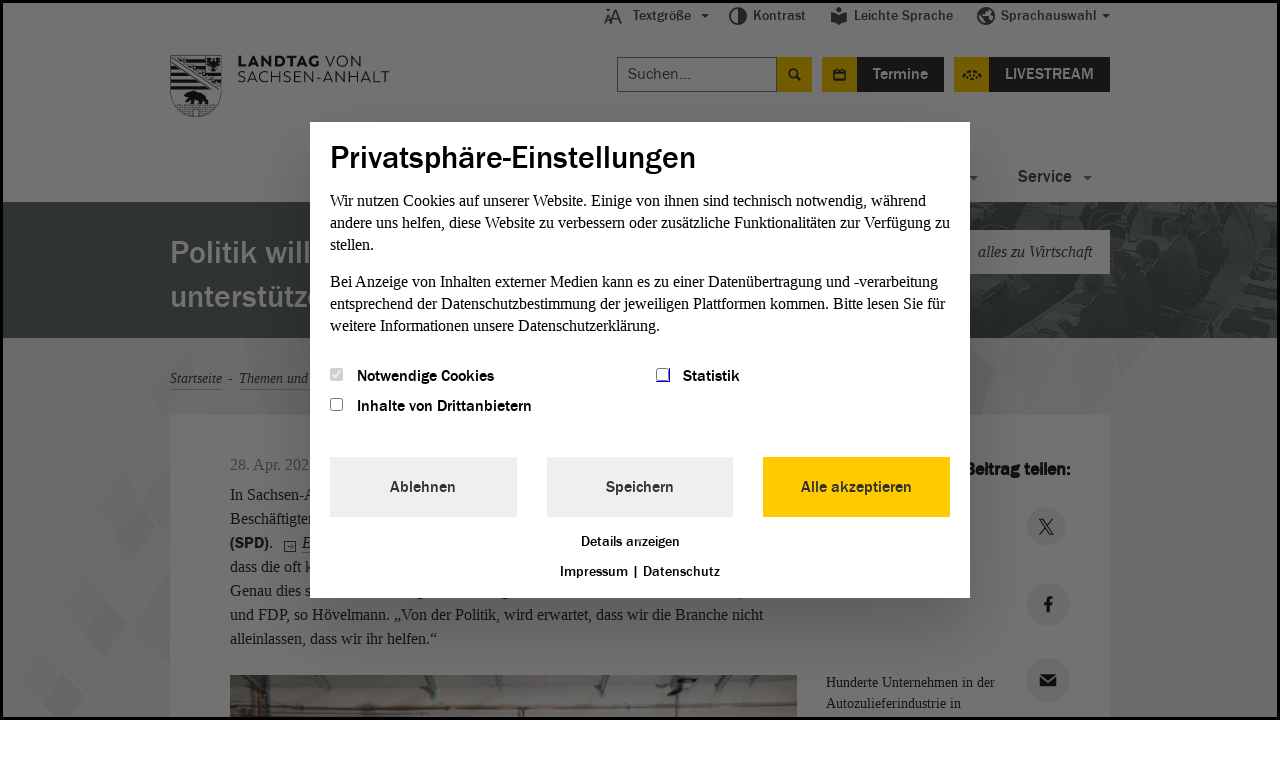

--- FILE ---
content_type: text/html; charset=utf-8
request_url: https://www.landtag.sachsen-anhalt.de/autobranche
body_size: 12998
content:
<!DOCTYPE html>
<html lang="de">
<head>
    <meta charset="utf-8">

<!-- 
	This website is powered by TYPO3 - inspiring people to share!
	TYPO3 is a free open source Content Management Framework initially created by Kasper Skaarhoj and licensed under GNU/GPL.
	TYPO3 is copyright 1998-2026 of Kasper Skaarhoj. Extensions are copyright of their respective owners.
	Information and contribution at https://typo3.org/
-->



<meta http-equiv="x-ua-compatible" content="IE=Edge">
<meta name="generator" content="TYPO3 CMS">
<meta name="viewport" content="width=device-width, initial-scale=1">
<meta name="description" content="Der Landtag hat beschlossen: Die Landesregierung soll die Automobil-Branche durch eine landeseigene Förderung beim Strukturwandel unterstützen. Zudem sollen Qualifizierungs- und Weiterbildungsangebote für Beschäftigte gefördert werden.">
<meta name="x-release" content="3.5.3-92-c0fab31">
<meta name="format-detection" content="telephone=no">
<meta name="google-site-verification" content="u4pkfmpin6sfxuAbpmYzq34nLIjRTuO4dFe08Mo2Ov0">


<link rel="stylesheet" href="/typo3temp/assets/css/99337589528f0c397fa2c51076448026.css?1763990392" media="all">
<link rel="stylesheet" href="/_assets/6a4cfbae7ec072c8b2e9857c526a4c92/Js/Slick/slick.css?1763980098" media="all">
<link rel="stylesheet" href="/_assets/6a4cfbae7ec072c8b2e9857c526a4c92/Js/Slick/slick-theme.css?1763980098" media="all">
<link rel="stylesheet" href="/_assets/ebada4b407d4601ec74136d96095892c/css/app.css?1584536483" media="only screen">
<link rel="stylesheet" href="/_assets/ebada4b407d4601ec74136d96095892c/css/print.min.css?1584536483" media="print">
<!--[if (lt IE 9) & (!IEMobile)]><link rel="stylesheet" href="/_assets/ebada4b407d4601ec74136d96095892c/css/old-ie.css?1584536483" media="all"><![endif]-->
<link rel="stylesheet" href="/_assets/6a4cfbae7ec072c8b2e9857c526a4c92/Styles/relaunch-app.min.css?1768230826" media="all">
<!--[if IE ]><link rel="stylesheet" href="/_assets/6a4cfbae7ec072c8b2e9857c526a4c92/Styles/relaunch-ie.css?1763980098" media="only screen"><![endif]-->
<link rel="stylesheet" href="/_assets/6a4cfbae7ec072c8b2e9857c526a4c92/Fonts/icomoon/style.css?1763980098" media="all">
<link rel="stylesheet" href="/_assets/1f333f9f363fd6b3f011af70fe2e095e/css/player.css?1631262345" media="all">





<script data-ignore="1">const cookieConsentConfiguration = JSON.parse('{"cookieName":"cookie_consent","expiryDays":365,"hideOnInit":false,"reloadOnReeditDeny":false,"pushConsentToTagManager":false,"lazyloading":false,"lazyloadingTimeout":120,"consentMode":[],"containerId":"cookie-consent"}');</script>

<meta property="og:image:width" content=""><meta property="og:image:height" content=""><title> Landtag Sachsen-Anhalt: Politik will Autobranche unterstützen</title><meta property="og:title" content=" - Politik will Autobranche unterstützen"><meta property="og:site_name" content=""><meta property="og:type" content="website"><meta property="og:url" content="https://www.landtag.sachsen-anhalt.de/autobranche" /><meta property="og:description" content="Der Landtag hat beschlossen: Die Landesregierung soll die Automobil-Branche durch eine landeseigene Förderung beim Strukturwandel unterstützen. Zudem sollen Qualifizierungs- und Weiterbildungsangebote für Beschäftigte gefördert werden."><meta property="og:locale" content="de_DE"><meta name="twitter:card" content="summary_large_image"><meta name="twitter:site" content="@Landtag_LSA"><meta name="twitter:creator" content="@Landtag_LSA"><meta name="twitter:title" content=" - Politik will Autobranche unterstützen"><meta name="twitter:description" content="Der Landtag hat beschlossen: Die Landesregierung soll die Automobil-Branche durch eine landeseigene Förderung beim Strukturwandel unterstützen. Zudem sollen Qualifizierungs- und..."><meta name="twitter:image" content=""><script>var tabTranslation = 'Zu den Hauptinhalten springen';</script>
			<!-- Matomo -->
			<script type="text/javascript">
            let _paq = window._paq || [];
            (function () {
                const OPTION = 'matomo';
                const INTERVAL_MS = 50;
                const TIMEOUT_MS  = 5000;

                const start = Date.now();
                function whenConsentReady() {
                    if (typeof window._getConsent === 'function') {
                        if (window._getConsent(OPTION)) {_paq.push(['setDocumentTitle',  'Artikelseite/Politik will Autobranche unterstützen(3612)']);
				_paq.push(['trackPageView']);
				_paq.push(['trackVisibleContentImpressions']);
				_paq.push(['enableLinkTracking']);const u = "https://www.landtag.sachsen-anhalt.de/stats/";
                    _paq.push(['setTrackerUrl', u+'matomo.php']);
                    _paq.push(['setSiteId', '']);
                    let d=document, g=d.createElement('script'), s=d.getElementsByTagName('script')[0];
                    g.async=true; g.src=u+'matomo.js'; s.parentNode.insertBefore(g,s);
                }
                return;
            }                    if (Date.now() - start > TIMEOUT_MS) {
                        return false;
                    }

                    setTimeout(whenConsentReady, INTERVAL_MS);
                }

                whenConsentReady();
			})();
			</script><noscript><p><img src="https://www.landtag.sachsen-anhalt.de/matomo.php?idsite=3612" style="border:0;" alt="" /></p></noscript>
			<!-- End Matomo Code -->
<link rel="canonical" href="https://www.landtag.sachsen-anhalt.de/autobranche">

</head>
<body class="no-js "><script>document.body.className = document.body.className.replace("no-js","");</script>


    <div class="lsa-privacy-alert"><div class="lsa-privacy-wrapper"><!-- TYPO3SEARCH_begin --><div id="c84" class="html frame frame-default frame-type-html frame-layout-0">
                    

        
                Положение о конфиденциальности
            

    
            </div><!-- TYPO3SEARCH_end --><div class="lsa-privacy-link-wrapper"><a href="datenschutz/" class="lsa-privacy-policy-link lsa-privacy-alert-link"><div id="c86"><p>Pliki cookies pomagają nam w rozwijaniu i udostępnianiu strony. Potwierdzając oświadczasz, że zgadzasz się na używanie plików cookies.</p></div></a><a href="#void" class="lsa-privacy-alert-confirm"><!-- TYPO3SEARCH_begin --><div id="c85" class="html frame frame-default frame-type-html frame-layout-0">
                    

        
                OK
            

    
            </div><!-- TYPO3SEARCH_end --></a></div></div></div><header class="type-1" id="main-head-area"><div id="meta-menu"><ul class="level-one main-menu"><li class="dropdown has-menu" data-js-module="fontscale"><button aria-expanded="false" aria-haspopup="true" class="js-a11y-submenu" id="menu-fontscale"><i class="icon-font-size"></i>Textgröße</button><ul aria-labelledby="menu-fontscale" class="level-two" role="menu"><li><button class="icon" data-action="up" onclick="_paq.push(['trackEvent', 'Metanavigation', 'Textgröße', 'Text größer']);" role="menuitem" tabindex="-1" title="">Text größer<i class="icon-font-size-large"></i></button></li><li><button class="icon" data-action="down" onclick="_paq.push(['trackEvent', 'Metanavigation', 'Textgröße', 'Text kleiner']);" role="menuitem" tabindex="-1" title="">Text kleiner<i class="icon-font-size-small"></i></button></li><li><button class="icon" data-action="reset" onclick="_paq.push(['trackEvent', 'Metanavigation', 'Textgröße', 'Text normal']);" role="menuitem" tabindex="-1" title="">Text normal<i class="icon-reset"></i></button></li></ul></li><li class="just-link" data-js-module="darkmode"><a href="" onclick="_paq.push(['trackEvent', 'Metanavigation', 'Kontrast']);"><i class="icon-contrast"></i>Kontrast</a></li><li class="just-link"><a href="/leichte-sprache"><i class="icon-easy-lang"></i>Leichte Sprache
                        </a></li><li class="dropdown has-menu"><button aria-expanded="false" aria-haspopup="true" class="js-a11y-submenu" id="menu-language"><i class="icon-lang"></i>Sprachauswahl</button><ul aria-labelledby="menu-language" class="level-two" role="menu"><li><a href="/" onclick="_paq.push(['trackEvent', 'Metanavigation', 'Sprache-DE']);" role="menuitem" tabindex="-1">Deutsch</a></li><li><a href="/en" onclick="_paq.push(['trackEvent', 'Metanavigation', 'Sprache-English']);" role="menuitem" tabindex="-1">English</a></li><li><a href="/pl" onclick="_paq.push(['trackEvent', 'Metanavigation', 'Sprache-Polski']);" role="menuitem" tabindex="-1">Polski</a></li><li><a href="/fr" onclick="_paq.push(['trackEvent', 'Metanavigation', 'Sprache-Français']);" role="menuitem" tabindex="-1">Français</a></li><li><a href="/ru" onclick="_paq.push(['trackEvent', 'Metanavigation', 'Sprache-Русский']);" role="menuitem" tabindex="-1">Русский</a></li></ul></li></ul></div><div id="logo"><div class="logo"><a title="Zur Startseite Landtag von Sachsen-Anhalt" onclick="_paq.push(['trackEvent', 'Logo', 'Klick']);" target="_self" href="/"><img alt="Logo: Landtag von Sachsen-Anhalt" src="/_assets/ebada4b407d4601ec74136d96095892c/Images/logo-landtag-sachsen-anhalt-2021.png?1614685837" title="Logo Landtag von Sachsen-Anhalt"></a></div></div><div id="special-menu"><ul id="search-event-bar"><li><form action="/suchergebnis/" id="head-search" method="get" role="search"><label>Suche nach:</label><input aria-label="Suchen" class="search" name="q" placeholder="Suchen..." type="search"></input><input type="submit" value="Suche starten"></input></form><div class="expandable" id="search-button" role="search"><a href="#mobile-search" aria-expanded="false">Suche</a></div></li><li><div class="expandable event-block" id="events-button"><a id="eventCalender" href="#events-listing" aria-expanded="false">Termine</a></div></li><li>

	<a id="event" title="Plenarsitzung: LIVESTREAM" target="_self" href="/47-sitzungsperiode">LIVESTREAM
	</a>

	




	
	</li></ul></div></header><div id="main-navigation"><div id="navigation-wrapper"><nav aria-label="Hauptnavigation"><div class="expandable" id="navigation-button"><a href="#menu-container">Navigation</a></div><div id="menu-container"><ul class="main-menu"><li class="has-menu no-link"><a href="#void" id="main-menu-latest" class="js-a11y-submenu" aria-expanded="false" aria-haspopup="true">
                                Aktuelles
                            </a><ul aria-labelledby="main-menu-latest"><li><a title="Pressemitteilungen" class="navigation-page" href="/service/pressemitteilungen">
                                                    Pressemitteilungen
                                                </a></li><li><a title="21. PUA (Magdeburg)" href="/landtag/ausschuesse-gremien/ausschuesse-detailseite/ausschuss/21-parlamentarischer-untersuchungsausschuss">
                                                    21. PUA (Magdeburg)
                                                </a></li><li><a title="Ukraine-Geflüchtete" class="navigation-page" href="https://integrationsportal.sachsen-anhalt.de/ukraine-ukrajina-ukraina">
                                                    Ukraine-Geflüchtete
                                                </a></li><li>
                                        
                                                
                                                    Ukraine-Geflüchtete
                                                
                                            

                                    </li><li><a title="Karriere" class="navigation-page" href="/service/karriere">
                                                    Karriere
                                                </a></li><li><a title="Virtueller Rundgang" class="navigation-page" href="/landtag/gebaeude-verwaltung/virtueller-rundgang">
                                                    Virtueller Rundgang
                                                </a></li></ul></li><li id="themes-menu" class="has-menu  "><a aria-expanded="false" aria-haspopup="true" id="main-menu-theme" class="js-a11y-submenu" href="/themen-und-dossiers">
                                            
    Themen

                                        </a><ul aria-labelledby="main-menu-theme"><li><a title="Landtagswahl 2021" class="navigation-category" href="/themen-und-dossiers/thema/landtagswahl-2021">
                                                Landtagswahl 2021
                                            </a></li><li><a title="Umwelt" class="navigation-category" href="/themen-und-dossiers/thema/umwelt">
                                                Umwelt
                                            </a></li><li><a title="Inneres" class="navigation-category" href="/themen-und-dossiers/thema/inneres">
                                                Inneres
                                            </a></li><li><a title="Soziales" class="navigation-category" href="/themen-und-dossiers/thema/soziales">
                                                Soziales
                                            </a></li><li><a title="Landtag im Dialog" class="navigation-category" href="/themen-und-dossiers/thema/landtag-im-dialog">
                                                Landtag im Dialog
                                            </a></li><li><a title="Europa" class="navigation-category" href="/themen-und-dossiers/thema/europa">
                                                Europa
                                            </a></li><li><a class="navigation-category is-gray" title="Alle Themen" href="/themen-und-dossiers">
                                            Alle Themen
                                        </a></li><li><a class="navigation-category is-gray is-gray-important" title="Alle Dossiers" href="/alle-dossiers">
                                            Alle Dossiers
                                        </a></li></ul></li><li class="has-menu "><a href="/mitgestalten" id="main-menu-1" aria-expanded="false" aria-haspopup="true" title="Mitgestalten" class="js-a11y-submenu">
        Mitgestalten
    </a><ul aria-labelledby="main-menu-1"><li><a href="/mitgestalten" title="Mitgestalten">
        Mitgestalten
    </a></li><li class=""><a href="/mitgestalten/kreativwettbewerb-zu-75-jahre-grundgesetz" title="Kreativwettbewerb zu 75 Jahre Grundgesetz">
        Kreativwettbewerb zu 75 Jahre Grundgesetz
    </a></li><li class=""><a href="/mitgestalten/jugend-im-parlament" title="Jugend im Parlament">
        Jugend im Parlament
    </a></li><li class=""><a href="/mitgestalten/unsere-angebote-fuer-kinder" title="Unsere Angebote für Grundschulen">
        Unsere Angebote für Grundschulen
    </a></li><li class=""><a href="/mitgestalten/direkte-demokratie" title="Direkte Demokratie">
        Direkte Demokratie
    </a></li><li class=""><a href="/mitgestalten/petition" title="Petition">
        Petition
    </a></li><li class=""><a href="/mitgestalten/wahlen" title="Wahlen">
        Wahlen
    </a></li><li class=""><a href="/mitgestalten/der-weg-zum-mandat" title="Der Weg zum Mandat">
        Der Weg zum Mandat
    </a></li></ul></li><li class="has-menu "><a href="/landtag" id="main-menu-2" aria-expanded="false" aria-haspopup="true" title="Landtag" class="js-a11y-submenu">
        Landtag
    </a><ul aria-labelledby="main-menu-2"><li><a href="/landtag" title="Landtag">
        Landtag
    </a></li><li class=""><a href="/landtag/abgeordnete" title="Abgeordnete">
        Abgeordnete
    </a></li><li class=""><a href="/landtag/ausschuesse-gremien" title="Ausschüsse &amp; Gremien">
        Ausschüsse &amp; Gremien
    </a></li><li class=""><a href="/landtag/plenum" title="Plenum">
        Plenum
    </a></li><li class=""><a href="/landtag/praesidentin-vizepraesidenten" title="Präsident &amp; Vizepräsidenten">
        Präsident &amp; Vizepräsidenten
    </a></li><li class=""><a href="/landtag/aeltestenrat" title="Ältestenrat">
        Ältestenrat
    </a></li><li class=""><a href="/landtag/fraktionen" title="Fraktionen">
        Fraktionen
    </a></li><li class=""><a href="/landtag/lobbyregister" title="Lobbyregister">
        Lobbyregister
    </a></li><li class=""><a href="/landtag/gebaeude-verwaltung" title="Gebäude &amp; Verwaltung">
        Gebäude &amp; Verwaltung
    </a></li><li class=""><a href="/gesetzgebungs-und-beratungsdienst" title="Gesetzgebungs- und Beratungsdienst">
        Gesetzgebungs- und Beratungsdienst
    </a></li><li class=""><a href="/landtag/der-landtag-in-europa" title="Der Landtag in Europa">
        Der Landtag in Europa
    </a></li></ul></li><li class="has-menu "><a href="/dokumente" id="main-menu-3" aria-expanded="false" aria-haspopup="true" title="Dokumente" class="js-a11y-submenu">
        Dokumente
    </a><ul aria-labelledby="main-menu-3"><li><a href="/dokumente" title="Dokumente">
        Dokumente
    </a></li><li class=""><a href="/dokumente/aktuelle-dokumente" title="Aktuelle Dokumente">
        Aktuelle Dokumente
    </a></li><li class=""><a href="/dokumente/neue-doku" title="Dokumentation | PADOKA">
        Dokumentation | PADOKA
    </a></li><li class=""><a href="/dokumente/bibliothek" title="Bibliothek">
        Bibliothek
    </a></li><li class=""><a href="/dokumente/landtagsarchiv" title="Landtagsarchiv">
        Landtagsarchiv
    </a></li><li class=""><a href="/dokumente/gutachten" title="Gutachten">
        Gutachten
    </a></li></ul></li><li class="has-menu "><a href="/service" id="main-menu-4" aria-expanded="false" aria-haspopup="true" title="Service" class="js-a11y-submenu">
        Service
    </a><ul aria-labelledby="main-menu-4"><li><a href="/service" title="Service">
        Service
    </a></li><li class=""><a href="/service/karriere" title="Karriere">
        Karriere
    </a></li><li class=""><a href="/service/besuch-im-landtag" title="Besuch im Landtag">
        Besuch im Landtag
    </a></li><li class=""><a href="/service/pressemitteilungen" title="Pressemitteilungen">
        Pressemitteilungen
    </a></li><li class=""><a href="/service/ausstellungen" title="Ausstellungen">
        Ausstellungen
    </a></li><li class=""><a href="/service/publikationen" title="Publikationen">
        Publikationen
    </a></li><li class=""><a href="/service/terminuebersichten" title="Terminübersichten">
        Terminübersichten
    </a></li><li class=""><a href="/service/rechtsgrundlagen" title="Rechtsgrundlagen">
        Rechtsgrundlagen
    </a></li><li class=""><a href="/service/lexikon" title="Lexikon">
        Lexikon
    </a></li><li class=""><a href="/service/links-downloads" title="Links &amp; Downloads">
        Links &amp; Downloads
    </a></li></ul></li></ul></div></nav></div></div><section class="module expandable-content" id="mobile-search"><form action="/suchergebnis/" method="get" role="search"><label>Suche nach:</label><input class="search" name="q" aria-label="Suchen" placeholder="Suchen..." type="search"></input><input type="submit" value="Suche starten"></input></form></section>
	
		

			<section class="module expandable-content" id="events-listing">

			<header>
				<nav>
					<ul id="view-list" class="tabtree" role="tablist" aria-label="Terminübersicht">
						<li role="tab">
							<a id="select-day" class="day js-selected" title="Tagesansicht" href="/autobranche?tx_lsaevents_list%5Baction%5D=list&amp;tx_lsaevents_list%5Bcontroller%5D=Event&amp;tx_lsaevents_list%5BlistType%5D=day&amp;cHash=a99f417d815149afd89daeeda24e1b1f">
								Tagesansicht</a>
						</li>

						<li role="tab">
							<a id="select-week" class="week " title="Wochenansicht" href="/autobranche?tx_lsaevents_list%5Baction%5D=list&amp;tx_lsaevents_list%5Bcontroller%5D=Event&amp;tx_lsaevents_list%5BlistType%5D=week&amp;cHash=1678c996ccff760f5ddc7920032ba3af">
								Wochenansicht</a>
						</li>

						<li role="tab">
							<a id="select-landtag" class="landtag  " title="Landtagssitzungen" href="/autobranche?tx_lsaevents_list%5Baction%5D=list&amp;tx_lsaevents_list%5Bcontroller%5D=Event&amp;tx_lsaevents_list%5BlistType%5D=landtag&amp;cHash=fcd6695709f7e0578955c0f51a63bfd3">
								Landtagssitzungen</a>
						</li>

						<li role="tab">
							<a id="select-ausschuss" class="ausschuss  " title="Ausschusssitzungen" href="/autobranche?tx_lsaevents_list%5Baction%5D=list&amp;tx_lsaevents_list%5Bcontroller%5D=Event&amp;tx_lsaevents_list%5BlistType%5D=ausschuss&amp;cHash=7109f6e24c4604df3b90ae3a2bfc53ff">
								Ausschusssitzungen</a>
						</li>

					</ul>
				</nav>

				<select id="view-select">
					<option class="day" value="Tagesansicht">Tagesansicht</option>
					<option class="week" value="Wochenansicht">Wochenansicht</option>
					<option class="landtag" value="Landtagssitzungen">Landtagssitzungen</option>
					<option class="ausschuss" value="Ausschusssitzungen">Ausschusssitzungen</option>
				</select>

			</header>
		


		<div class="content">

			
		</div>


		
		<footer>
			<!-- PAGINATION -->
			<div class="pagination content" aria-label="Pagination Termine">
				
			</div>
			<!-- PAGINATION END -->
		</footer>

	
	</section>
	

<div class="module type-3 banderole"><img alt="Plenarsitzung" height="468" src="/_assets/ebada4b407d4601ec74136d96095892c/img/banderole/banderole-image.jpg?1584536484" width="944"><div class="wrapper"><div><h1>Politik will Autobranche unterstützen</h1><ul><li><a class="next" onclick="_paq.push(['trackEvent', 'Standardteaser Text', 'Themen-Link', '']);" href="/themen-und-dossiers/thema/wirtschaft">
                                    alles zu Wirtschaft
                                </a></li></ul></div></div></div>


    <main class="module type-2 content"><div class="main-wrapper breadcrumb"><div id="navBreadcrumb"><p class="aural">Sie sind hier:</p><nav aria-label="Sie sind hier"><ol><li><a href="/" onclick="_paq.push(['trackEvent', 'Breadcrumb', 'Startseite']);" title="Startseite">Startseite</a></li><li><a href="/themen-und-dossiers" onclick="_paq.push(['trackEvent', 'Breadcrumb', 'Themen und Dossiers']);" title="Themen und Dossiers">Themen und Dossiers</a></li><li><a href="/themen-und-dossiers/thema/wirtschaft" onclick="_paq.push(['trackEvent', 'Breadcrumb', 'Wirtschaft']);" title="Wirtschaft">Wirtschaft</a></li><li><strong>Politik will Autobranche unterstützen</strong></li></ol></nav></div></div><div class="main-wrapper "><article role="article" class="full-article"><section class="article-section"><span class="date article-date">28. Apr. 2022</span><div class="article-wrapper"><div id="c14973"><p>In Sachsen-Anhalt gebe es rund 700 Unternehmen in der Autobranche mit etwa 25 000 Beschäftigten, die vom Strukturwandel betroffen seien, erklärte <strong>Holger Hövelmann (SPD)</strong>. <a href="/fachgespraech-autoindustrie" class="intern">Ein Fachgespräch im Landtag (im Februar 2022) </a>habe deutlich gemacht, dass die oft kleinen und mittleren Unternehmen dringend Unterstützung benötigten. Genau dies sei Ziel des vorliegenden Antrags der Koalitionsfraktionen von CDU, SPD und FDP, so Hövelmann. „Von der Politik, wird erwartet, dass wir die Branche nicht alleinlassen, dass wir ihr helfen.“</p></div><div id="c14960" class="lsa-image-module"><figure class="csc-textpic-image csc-textpic-last"><div class="image-wrap"><picture class="c-picture--default" data-css="c-picture"><source srcset="/fileadmin/_processed_/8/d/csm_Autoindustrie_IKAM_DirkMahler_IMG_quadrat_0bf9aefb2a.jpg" media="(max-width: 767px)"><source srcset="/fileadmin/_processed_/8/d/csm_Autoindustrie_IKAM_DirkMahler_IMG_quadrat_a73ba2e5bd.jpg" media="(max-width: 767px)"><source srcset="/fileadmin/_processed_/8/d/csm_Autoindustrie_IKAM_DirkMahler_IMG_quadrat_adee361baf.jpg" media="(max-width: 959px)"><source srcset="/fileadmin/_processed_/8/d/csm_Autoindustrie_IKAM_DirkMahler_IMG_quadrat_d128525bc7.jpg" media="(min-width: 960px)"><img src="/fileadmin/_processed_/8/d/csm_Autoindustrie_IKAM_DirkMahler_IMG_quadrat_56229910e0.jpg" alt="Mann arbeitet an Auto, prüft Antriebsstrang" title="IKAM GmbH via IMG/Dirk Mahler"></picture><div class="image__copyright">© IKAM GmbH via IMG/Dirk Mahler</div></div><figcaption class="csc-textpic-caption"><p>Hunderte Unternehmen in der Autozulieferindustrie in Sachsen-Anhalt brauchen Unterstützung im Strukturwandel.</p></figcaption></figure></div><div id="c14974"><p><strong>Wirtschaftsminister Sven Schulze (CDU)</strong> meinte, er könne die Aussagen des Abgeordneten Hövelmann vollständig unterstreichen. Sein Ziel ist es unter anderem, weiterhin die GRW-Förderung bestmöglich zu nutzen und damit Unternehmen im Land zu unterstützen. Zudem solle sich baldmöglichst ein Staatssekretär mit dem Thema Strukturwandel beschäftigen.<br/><br/> Der vorliegende <a href="/service/lexikon?tx_lsaglossary_lsaglossarysubset%5Baction%5D=subset&amp;tx_lsaglossary_lsaglossarysubset%5Bcontroller%5D=Definition&amp;tx_lsaglossary_lsaglossarysubset%5Bdefinition%5D=22&amp;cHash=03b5617d1fdaef939c95070891256531" class="glossar" title="Dokument, in dem politische Ziele, Pläne, Entwicklungen, Veränderungen formuliert sind" onclick="_paq.push([&#039;trackEvent&#039;, &#039;Link&#039;, &#039;Glossar-Link&#039;, &#039;Antrag&#039;]);">Antrag</a> sei „phänomenal“, da – obwohl auch von der CDU-<a href="/service/lexikon?tx_lsaglossary_lsaglossarysubset%5Baction%5D=subset&amp;tx_lsaglossary_lsaglossarysubset%5Bcontroller%5D=Definition&amp;tx_lsaglossary_lsaglossarysubset%5Bdefinition%5D=163&amp;cHash=d2e6a5e551fa188a96b5191e5fe3d0a7" class="glossar" title="Vereinigung aus Mitgliedern des Landtags" onclick="_paq.push([&#039;trackEvent&#039;, &#039;Link&#039;, &#039;Glossar-Link&#039;, &#039;Fraktion&#039;]);">Fraktion</a> unterschrieben – der „Diesel-Motor“ mit keinem Wort erwähnt werde und sogar von „Dekarbonisierung“ die Rede sei, stellte <strong>Olaf Meister (BÜNDNIS 90/DIE GRÜNEN)</strong> etwas amüsiert fest. Lange hätte sich die CDU-<a href="/service/lexikon?tx_lsaglossary_lsaglossarysubset%5Baction%5D=subset&amp;tx_lsaglossary_lsaglossarysubset%5Bcontroller%5D=Definition&amp;tx_lsaglossary_lsaglossarysubset%5Bdefinition%5D=163&amp;cHash=d2e6a5e551fa188a96b5191e5fe3d0a7" class="glossar" title="Vereinigung aus Mitgliedern des Landtags" onclick="_paq.push([&#039;trackEvent&#039;, &#039;Link&#039;, &#039;Glossar-Link&#039;, &#039;Fraktion&#039;]);">Fraktion</a> gesträubt, den Strukturwandel zu akzeptieren. Diese offensichtliche Veränderung, sei daher sehr zu begrüßen.<br/><br/><strong>Andreas Silbersack (FDP)</strong> verwies auf das vorhandene bundesweite Förderprogramm, leider sei davon in Sachsen-Anhalt noch kein Geld angekommen. Viele kleine Unternehmen seien damit überfordert, die für sie völlig neuen Geschäftsfelder zu erschließen. Bei allen nächsten Schritten müsse man langfristig denken und Visionen für die nächsten 20 Jahre entwickeln.<br/><br/> „Die Transformation in der Autobranche ist unumkehrbar, wer sie nicht gestaltet, wird auf der Verliererseite enden“, erklärte <strong>Wulf Gallert (DIE LINKE)</strong>. Außerdem stehe fest, der Markt könne dies nicht allein bewältigen, die Politik müsste unterstützend eingreifen. Zwar werde das Auto auch zukünftig eine Rolle in der Mobilität spielen, allerdings sei die Wertschöpfungskette rückläufig. Dies sollte bei der Förderungspolitik beachtet werden, daher gebe es den Änderungsantrag seiner <a href="/service/lexikon?tx_lsaglossary_lsaglossarysubset%5Baction%5D=subset&amp;tx_lsaglossary_lsaglossarysubset%5Bcontroller%5D=Definition&amp;tx_lsaglossary_lsaglossarysubset%5Bdefinition%5D=163&amp;cHash=d2e6a5e551fa188a96b5191e5fe3d0a7" class="glossar" title="Vereinigung aus Mitgliedern des Landtags" onclick="_paq.push([&#039;trackEvent&#039;, &#039;Link&#039;, &#039;Glossar-Link&#039;, &#039;Fraktion&#039;]);">Fraktion</a>.<br/><br/> Vor den Erfahrungen der 1990er Jahre wolle seine <a href="/service/lexikon?tx_lsaglossary_lsaglossarysubset%5Baction%5D=subset&amp;tx_lsaglossary_lsaglossarysubset%5Bcontroller%5D=Definition&amp;tx_lsaglossary_lsaglossarysubset%5Bdefinition%5D=163&amp;cHash=d2e6a5e551fa188a96b5191e5fe3d0a7" class="glossar" title="Vereinigung aus Mitgliedern des Landtags" onclick="_paq.push([&#039;trackEvent&#039;, &#039;Link&#039;, &#039;Glossar-Link&#039;, &#039;Fraktion&#039;]);">Fraktion</a> den anstehenden Strukturwandel dieses Mal anders und intensiver begleiten, versicherte <strong>Ulrich Thomas (CDU)</strong>. Grundsätzlich liege die Entscheidung, welches Auto gekauft werde, beim Kunden, der <a href="/service/lexikon?tx_lsaglossary_lsaglossarysubset%5Baction%5D=subset&amp;tx_lsaglossary_lsaglossarysubset%5Bcontroller%5D=Definition&amp;tx_lsaglossary_lsaglossarysubset%5Bdefinition%5D=22&amp;cHash=03b5617d1fdaef939c95070891256531" class="glossar" title="Dokument, in dem politische Ziele, Pläne, Entwicklungen, Veränderungen formuliert sind" onclick="_paq.push([&#039;trackEvent&#039;, &#039;Link&#039;, &#039;Glossar-Link&#039;, &#039;Antrag&#039;]);">Antrag</a> schließe eine Energieoffenheit nicht aus.<br/><br/> Zusätzlich zum Zukunftsfonds des Bundes sollen jetzt Landesmittel für die Förderung eingesetzt werden. Warum dies nötig sei, erschließe sich ihm nicht, so <strong>Matthias Lieschke (AfD)</strong>. Denn die auf Bundesebene genannten Förderziele seien denen sehr ähnlich, wie sie im <a href="/service/lexikon?tx_lsaglossary_lsaglossarysubset%5Baction%5D=subset&amp;tx_lsaglossary_lsaglossarysubset%5Bcontroller%5D=Definition&amp;tx_lsaglossary_lsaglossarysubset%5Bdefinition%5D=22&amp;cHash=03b5617d1fdaef939c95070891256531" class="glossar" title="Dokument, in dem politische Ziele, Pläne, Entwicklungen, Veränderungen formuliert sind" onclick="_paq.push([&#039;trackEvent&#039;, &#039;Link&#039;, &#039;Glossar-Link&#039;, &#039;Antrag&#039;]);">Antrag</a> der Koalitionsfraktionen vorkämen. Darüber hinaus lasse der <a href="/service/lexikon?tx_lsaglossary_lsaglossarysubset%5Baction%5D=subset&amp;tx_lsaglossary_lsaglossarysubset%5Bcontroller%5D=Definition&amp;tx_lsaglossary_lsaglossarysubset%5Bdefinition%5D=22&amp;cHash=03b5617d1fdaef939c95070891256531" class="glossar" title="Dokument, in dem politische Ziele, Pläne, Entwicklungen, Veränderungen formuliert sind" onclick="_paq.push([&#039;trackEvent&#039;, &#039;Link&#039;, &#039;Glossar-Link&#039;, &#039;Antrag&#039;]);">Antrag</a> viele Fragen unbeantwortet. In Sachsen-Anhalt seien lediglich neun Prozent der Neuzulassungen E-Autos.</p><p>Am Ende der <a href="/service/lexikon?tx_lsaglossary_lsaglossarysubset%5Baction%5D=subset&amp;tx_lsaglossary_lsaglossarysubset%5Bcontroller%5D=Definition&amp;tx_lsaglossary_lsaglossarysubset%5Bdefinition%5D=31&amp;cHash=ff95ca221950478c90b8dc4752ebea32" class="glossar" title="Öffentliche Diskussion von Standpunkten im Plenum" onclick="_paq.push([&#039;trackEvent&#039;, &#039;Link&#039;, &#039;Glossar-Link&#039;, &#039;Debatte&#039;]);">Debatte</a> wurde der <a href="/service/lexikon?tx_lsaglossary_lsaglossarysubset%5Baction%5D=subset&amp;tx_lsaglossary_lsaglossarysubset%5Bcontroller%5D=Definition&amp;tx_lsaglossary_lsaglossarysubset%5Bdefinition%5D=22&amp;cHash=03b5617d1fdaef939c95070891256531" class="glossar" title="Dokument, in dem politische Ziele, Pläne, Entwicklungen, Veränderungen formuliert sind" onclick="_paq.push([&#039;trackEvent&#039;, &#039;Link&#039;, &#039;Glossar-Link&#039;, &#039;Antrag&#039;]);">Antrag</a> der Koalitionsfraktionen beschlossen, der Änderungsantrag der <a href="/service/lexikon?tx_lsaglossary_lsaglossarysubset%5Baction%5D=subset&amp;tx_lsaglossary_lsaglossarysubset%5Bcontroller%5D=Definition&amp;tx_lsaglossary_lsaglossarysubset%5Bdefinition%5D=163&amp;cHash=d2e6a5e551fa188a96b5191e5fe3d0a7" class="glossar" title="Vereinigung aus Mitgliedern des Landtags" onclick="_paq.push([&#039;trackEvent&#039;, &#039;Link&#039;, &#039;Glossar-Link&#039;, &#039;Fraktion&#039;]);">Fraktion</a> DIE LINKE wurde abgelehnt.</p></div><div id="c14962"></div><ul class="attachments"><li><a href="https://www.landtag.sachsen-anhalt.de/fileadmin/files/drs/wp8/drs/d1036ran.pdf" target="_blank" class="extern" title="Link öffnet neue Website">Zum Antrag der Koalitionsfraktionen von CDU, SPD, FDP (PDF)</a></li><li><a href="https://www.landtag.sachsen-anhalt.de/fileadmin/files/drs/wp8/drs/d1052dae.pdf" target="_blank" class="extern" title="Link öffnet neue Website">Zum Alternativantrag der Fraktion DIE LINKE (PDF)</a></li></ul></div><div class="social-box social-box--sticky"><h5 class="social-box__title">Beitrag teilen:</h5><ul class="social-box__list"><li class="social-box__list-item social-box__list-item--twitter"><a class="social-box__link" href="https://twitter.com/intent/tweet?url=https://www.landtag.sachsen-anhalt.de/autobranche&amp;text=Link-Tipp%3A" target="_blank" title="Diesen Artikel auf X, ehemals Twitter teilen" onclick="_paq.push(['trackEvent', 'Social Share Button', 'Twitter Share Button clicked', 'Politik will Autobranche unterstützen']);"><svg id="twitter-svg" class="social-box__icon" width="52" height="53" viewbox="0 0 52 53" fill="none" xmlns="http://www.w3.org/2000/svg" focusable="false" aria-hidden="true"><circle cx="24" cy="24" r="23" fill="#EEEEEE"></circle><path d="M25.7124 23.0452L32.4133 15H30.8255L25.0071 21.9855L20.3599 15H15L22.0274 25.5634L15 34H16.588L22.7324 26.623L27.6401 34H33L25.7121 23.0452H25.7124ZM23.5375 25.6564L22.8255 24.6046L17.1602 16.2347H19.5992L24.1712 22.9894L24.8832 24.0413L30.8262 32.8215H28.3871L23.5375 25.6568V25.6564Z" fill="#222222"></path></svg><span class="social-box__icon-name sr-only">X</span></a></li><li class="social-box__list-item social-box__list-item--facebook"><a class="social-box__link" href="https://www.facebook.com/sharer/sharer.php?u=https://www.landtag.sachsen-anhalt.de/autobranche" target="_blank" title="Diesen Artikel auf Facebook teilen" onclick="_paq.push(['trackEvent', 'Social Share Button', 'Facebook Button clicked', 'Politik will Autobranche unterstützen']);"><svg id="facebook-svg" class="social-box__icon" width="53" height="53" viewbox="0 0 53 53" fill="none" xmlns="http://www.w3.org/2000/svg" focusable="false" aria-hidden="true"><circle cx="26.848" cy="26.221" r="26" fill="#EEEEEE"></circle><path d="M31.3856 27.4398L31.9272 23.9107H28.541V21.6206C28.541 20.6551 29.014 19.714 30.5306 19.714H32.07V16.7094C32.07 16.7094 30.673 16.471 29.3374 16.471C26.5487 16.471 24.7259 18.1613 24.7259 21.2211V23.9107H21.6261V27.4398H24.7259V35.971H28.541V27.4398H31.3856Z" fill="#222222"></path></svg><span class="social-box__icon-name sr-only">Facebook</span></a></li><li class="social-box__list-item"><a class="social-box__link" href="mailto:?subject=Link-Tipp%3A%20Politik%20will%20Autobranche%20unterst%C3%BCtzen&amp;body=https://www.landtag.sachsen-anhalt.de/autobranche" target="_blank" title="Diesen Artikel per E-Mail teilen" onclick="_paq.push(['trackEvent', 'Social Share Button', 'Email Button clicked', 'Politik will Autobranche unterstützen']);"><svg class="social-box__icon" width="52" height="53" viewbox="0 0 52 53" fill="none" xmlns="http://www.w3.org/2000/svg" focusable="false" aria-hidden="true"><circle cx="26" cy="26.221" r="26" fill="#EEEEEE"></circle><path d="M26.0008 27.0167L16.2901 19.2567H35.7382L26.0008 27.0167ZM25.9992 29.5481L16.25 21.7595V33.1853H35.75V21.7782L25.9992 29.5481Z" fill="#231F20"></path></svg><span class="social-box__icon-name sr-only">E-Mail</span></a></li></ul></div></section></article></div></main>


    <footer aria-label="Footer"><div class="type-1 parties parties-fra-6"><div class="wrapper"><div class="aside"><h4 class="as-h1">Folgende Fraktionen sind im Landtag von Sachsen-Anhalt vertreten:</h4></div><ul><li><a href="/landtag/fraktionen/cdu" onclick="_paq.push(['trackEvent', 'Footer', 'Fraktionslink']);" title="CDU"><img src="/fileadmin/Bilder/Landtag/Fraktionen/lsa-fraktion-cdu-logo.png" alt="" title=""></a></li><li><a href="/landtag/fraktionen/afd" onclick="_paq.push(['trackEvent', 'Footer', 'Fraktionslink']);" title="AfD"><img src="/fileadmin/Bilder/Landtag/Fraktionen/lsa-fraktion-afd-logo.png" alt="" title=""></a></li><li><a href="/landtag/fraktionen/die-linke" onclick="_paq.push(['trackEvent', 'Footer', 'Fraktionslink']);" title="Die Linke"><img src="/fileadmin/Bilder/Landtag/Fraktionen/Die-Linke-Fraktion_Logo_Landtag.png" alt="" title=""></a></li><li><a href="/landtag/fraktionen/spd" onclick="_paq.push(['trackEvent', 'Footer', 'Fraktionslink']);" title="SPD"><img src="/fileadmin/Bilder/Landtag/Fraktionen/lsa-fraktion-spd-logo.png" alt="" title=""></a></li><li><a href="/landtag/fraktionen/fdp" onclick="_paq.push(['trackEvent', 'Footer', 'Fraktionslink']);" title="FDP"><img src="/fileadmin/Bilder/Landtag/Fraktionen/lsa-fraktion-fdp-logo-klein.png" alt="" title=""></a></li><li><a href="/landtag/fraktionen/buendnis-90-die-gruenen" onclick="_paq.push(['trackEvent', 'Footer', 'Fraktionslink']);" title="BÜNDNIS 90/DIE GRÜNEN"><img src="/fileadmin/Bilder/Landtag/Fraktionen/lsa-fraktion-die-gruenen-logo.png" alt="" title=""></a></li></ul></div></div><div class="type-1"><div class="aside"><div class="section"><h4 class="as-h1">Postanschrift</h4><address><p><a href="/service/lexikon?tx_lsaglossary_lsaglossarysubset%5Baction%5D=subset&amp;tx_lsaglossary_lsaglossarysubset%5Bcontroller%5D=Definition&amp;tx_lsaglossary_lsaglossarysubset%5Bdefinition%5D=199&amp;cHash=b80ee75ec114fe42a8ba359fc1bbb1e2" class="glossar" title="Landesparlament" onclick="_paq.push([&#039;trackEvent&#039;, &#039;Link&#039;, &#039;Glossar-Link&#039;, &#039;Landtag&#039;]);">Landtag</a> von Sachsen-Anhalt<br/>
Domplatz 6–9<br/>
39104 Magdeburg</p></address><div class="hide-for-print"><div class="hide-for-print"><h4 class="as-h1">Wegbeschreibung</h4><p><a href="https://www.google.com/maps/place/Landtag+von+Sachsen-Anhalt/@52.1264606,11.632945,17z" class="extern" onclick="_paq.push(['trackEvent', 'Footer', 'Google Maps']);" title="Wegbeschreibung auf Google Maps">Auf Google Maps</a></p></div></div></div><div class="section"><div class="hide-for-print"><h4 class="as-h1">Telefon und Fax</h4><p><strong>Zentrale:</strong><a class="telephone" href="tel:0391 / 560 - 0">0391 / 560 - 0</a><br/><strong>Fax:</strong><a class="telephone" href="tel:0391 / 560 - 1123">0391 / 560 - 1123</a></p></div><h4 class="as-h2">Presse- und Öffentlichkeitsarbeit</h4><p><span class="aural">Telefon:</span><a class="telephone" href="tel:0391 / 560 - 0">0391 / 560 - 0</a></p><div class="hide-for-print"><h4 class="as-h2">Besucherdienst</h4><p><span class="aural">Telefon:</span><a class="telephone" href="tel:0391 / 560 - 0">0391 / 560 - 0</a></p></div></div><div class="section"><p></p><h4 class="as-h1">Kontakt</h4><p><a href="mailto:" title="Mail an den Landtag Sachsen-Anhalt" class="mail">landtag@lt.sachsen-anhalt.de</a></p><div class="hide-for-print"><p>Mit diesem Kontaktformular senden Sie der Verwaltung des Landtags eine Nachricht. Wenn Sie sich an die Fraktionen des Landtags richten möchten, dann empfehlen wir die <a href="/landtag/fraktionen" target="_blank" id="link-in-footer-text" title="Link zur Übersicht der Fraktionen">direkte Kontaktaufnahme mit den Fraktionen.</a></p><p><a href="/kontaktformular" class="extern" title="zum Kontaktformular des Landtag Sachsen-Anhalt">zum Kontaktformular</a></p></div></div><p> </p><br class="clear"/><ul id="social-language"><li><a href="https://twitter.com/Landtag_LSA" class="icon-links" id="twitter" onclick="_paq.push(['trackEvent', 'Footer', 'Twitter']);" title="Folgen Sie uns auf X, ehemals Twitter">Folgen Sie uns auf <strong>X</strong></a></li><li><a href="https://www.instagram.com/landtag_lsa/" class="icon-links" id="instagram" onclick="_paq.push(['trackEvent', 'Footer', 'Instagram']);" title="Folgen Sie uns auf Instagram">Folgen Sie uns auf <strong>Instagram</strong></a></li><li><a href="https://www.facebook.com/Landtag-von-Sachsen-Anhalt-105128368764869/" class="icon-links" id="facebook" onclick="_paq.push(['trackEvent', 'Footer', 'Facebook']);" title="Folgen Sie uns auf Facebook">Folgen Sie uns auf <strong>Facebook</strong></a></li><li><a href="https://www.youtube.com/user/LSALandtag/featured" class="icon-links" id="youtube" onclick="_paq.push(['trackEvent', 'Footer', 'Youtube']);" title="Folgen Sie uns auf YouTube">Folgen Sie uns auf <strong>YouTube</strong></a></li></ul></div></div><div class="type-2"><div class="navigation-style"><ul><li><a href="/sitemap" title="Sitemap">
        Sitemap
    </a></li><li><a href="/datenschutz" title="Datenschutz">
        Datenschutz
    </a></li><li><a href="/impressum" title="Impressum">
        Impressum
    </a></li><li><a href="/kontaktformular" title="Kontaktformular">
        Kontaktformular
    </a></li></ul></div></div></footer>


<!-- scrolltop -->
<div class="scrolltop">
    <a href="#top" class="scroll icon" title="Zum Seitenanfang scrollen"><i class="icon-slider-arrow" aria-hidden="true"></i></a>
</div>
<!-- End scrolltop -->
<script src="/_assets/11adf19ab749093060fb15029262d34b/JavaScript/freeCap.js?1763986674"></script>

<script src="/_assets/ebada4b407d4601ec74136d96095892c/js/__basic-behaviour.js?1763980098"></script>
<script src="/_assets/ebada4b407d4601ec74136d96095892c/js/__base-modules.js?1764068608"></script>
<!--[if (lt IE 9) & (!IEMobile)]><script src="/_assets/ebada4b407d4601ec74136d96095892c/js/selectivizr-min.js?1584536484"></script><![endif]-->
<script src="/_assets/6a4cfbae7ec072c8b2e9857c526a4c92/Js/Slick/slick.min.js?1763980098"></script>
<script src="/_assets/ebada4b407d4601ec74136d96095892c/js/main.min.js?1768230826"></script>
<script src="/_assets/1f333f9f363fd6b3f011af70fe2e095e/libs/require.js?1631262345"></script>
<script src="/_assets/1f333f9f363fd6b3f011af70fe2e095e/js/player.js?1662031226"></script>
<script src="/_assets/1f333f9f363fd6b3f011af70fe2e095e/js/require_config.js?1763980098"></script>
<script src="/_assets/e8c90b9983c1cf95dcc0174e76f0c198/JavaScript/cookie_consent.js?1755778995"></script>




<dialog id="cookie-consent" aria-modal="true" aria-labelledby="cookie-headline" class="cookie-consent-container">
  <div class="consent-modal">
    
    
      <strong id="cookie-headline" class="cookie-headline">Privatsphäre-Einstellungen</strong>
    
    <div class="hint"><p>Wir nutzen Cookies auf unserer Website. Einige von ihnen sind technisch notwendig, während andere uns helfen, diese Website zu verbessern oder zusätzliche Funktionalitäten zur Verfügung zu stellen.</p>
<p>Bei Anzeige von Inhalten externer Medien kann es zu einer Datenübertragung und -verarbeitung entsprechend der Datenschutzbestimmung der jeweiligen Plattformen kommen. Bitte lesen Sie für weitere Informationen unsere Datenschutzerklärung.</p></div>

    

<form autocomplete="off" action="/?tx_mindshapecookieconsent_consent%5Baction%5D=consent&amp;tx_mindshapecookieconsent_consent%5Bcontroller%5D=Consent&amp;type=8641&amp;cHash=4b461f1efbaa4a0e00db8d5c211772be" method="post">
<div>
<input type="hidden" name="tx_mindshapecookieconsent_consent[__referrer][@extension]" value="MindshapeCookieConsent" >
<input type="hidden" name="tx_mindshapecookieconsent_consent[__referrer][@controller]" value="Consent" >
<input type="hidden" name="tx_mindshapecookieconsent_consent[__referrer][@action]" value="modal" >
<input type="hidden" name="tx_mindshapecookieconsent_consent[__referrer][arguments]" value="YTowOnt9b7aa2a3bce7de8dcf9c6359cf722868a490d7f40" >
<input type="hidden" name="tx_mindshapecookieconsent_consent[__referrer][@request]" value="{&quot;@extension&quot;:&quot;MindshapeCookieConsent&quot;,&quot;@controller&quot;:&quot;Consent&quot;,&quot;@action&quot;:&quot;modal&quot;}0311c8609708165a4f4d4a3d968335c633888bde" >
<input type="hidden" name="tx_mindshapecookieconsent_consent[__trustedProperties]" value="{&quot;consent&quot;:{&quot;isAjaxRequest&quot;:1,&quot;currentUrl&quot;:1,&quot;selectAll&quot;:1,&quot;deny&quot;:1,&quot;cookieOptions&quot;:[1,1,1,1,1,1]}}973eb00615bf53ea13cfa338daaaf1b19996dbe0" >
</div>


  <input class="is-ajax" type="hidden" name="tx_mindshapecookieconsent_consent[consent][isAjaxRequest]" value="0" />
  <input type="hidden" name="tx_mindshapecookieconsent_consent[consent][currentUrl]" value="https://www.landtag.sachsen-anhalt.de/autobranche" />

  
  <ul class="options">
    <li>
      <label for="modal-option-necessary" class="label">
        <input id="modal-option-necessary" class="option-necessary" type="checkbox" checked disabled>
        <span class="checkmark"></span>
        <span>Notwendige Cookies</span>
      </label>
    </li>
    
      
        <li>
          <label for="modal-option-1" class="label">
            <input id="modal-option-1" class="option" type="checkbox" value="1">
            <span class="checkmark"></span>
            <span>Statistik</span>
          </label>
        </li>
      
    
      
        <li>
          <label for="modal-option-3" class="label">
            <input id="modal-option-3" class="option" type="checkbox" value="3">
            <span class="checkmark"></span>
            <span>Inhalte von Drittanbietern</span>
          </label>
        </li>
      
    
  </ul>


  <div class="buttons text-center">
    
      <button class="select-all btn btn--primary" type="submit" name="tx_mindshapecookieconsent_consent[consent][selectAll]" value="1">
        Alle akzeptieren
      </button>
    

    <button class="deny btn btn--secondary" type="submit" name="tx_mindshapecookieconsent_consent[consent][deny]" value="1">
      Ablehnen
    </button>

    <button class="save btn btn--secondary" type="submit" name="tx_mindshapecookieconsent_consent[consent][selectAll]" value="0">
      Speichern
    </button>
  </div>

  <button class="show-details text-center" type="button">
    <span class="more">Details anzeigen</span>
    <span class="less">Details ausblenden</span>
  </button>

  <div class="details">
    <div class="detail">
      <div class="option-wrapper">
        <strong class="option-headline">Notwendige Cookies</strong>
        <p>Notwendige Cookies ermöglichen grundlegende Funktionen und sind für die einwandfreie Funktion der Website erforderlich.</p>

        <div class="necessary-cookieoptions">
          
            <div class="option-detail-wrapper">
              <div class="option-detail cookie-option">
                <label for="modal-cookieoption-1" class="label">
                  <input id="modal-cookieoption-1" class="option-necessary" type="checkbox" checked disabled>
                  <span>Einverständnis-Cookie</span>
                  <span class="checkmark"></span>
                </label>
              </div>

              
  
    <div class="option-detail option-name">
      <strong class="option-title">Name:</strong>
      <span class="option-value">cookie_consent</span>
    </div>
  
  
  
    <div class="option-detail option-purpose">
      <strong class="option-title">Zweck:</strong>
      <span class="option-value">Dieser Cookie speichert die ausgewählten Einverständnis-Optionen des Benutzers</span>
    </div>
  
  
    <div class="option-detail option-duration">
      <strong class="option-title">Cookie Laufzeit:</strong>
      <span class="option-value">1 Jahr</span>
    </div>
  

            </div>
          
        </div>
      </div>

      
        
          <div class="option-wrapper">
            <strong class="option-headline">Statistik</strong>
            <p>Statistik Cookies erfassen Informationen anonym. Diese Informationen helfen uns zu verstehen, wie unsere Besucher unsere Website nutzen.</p>

            <div class="cookieoptions" data-parent="#modal-option-1">
              
                <div class="option-detail-wrapper">
                  <div class="option-detail cookie-option">
                    <label for="modal-cookieoption-matomo" class="label">
                      <input type="hidden" name="tx_mindshapecookieconsent_consent[consent][cookieOptions]" value="" /><input data-identifier="matomo" id="modal-cookieoption-matomo" type="checkbox" name="tx_mindshapecookieconsent_consent[consent][cookieOptions][]" value="4" />
                      <span>Matomo</span>
                      <span class="checkmark"></span>
                    </label>
                  </div>
                  
  
    <div class="option-detail option-name">
      <strong class="option-title">Name:</strong>
      <span class="option-value">_pk_id, _pk_ses</span>
    </div>
  
  
    <div class="option-detail option-provider">
      <strong class="option-title">Anbieter:</strong>
      <span class="option-value">Matomo</span>
    </div>
  
  
    <div class="option-detail option-purpose">
      <strong class="option-title">Zweck:</strong>
      <span class="option-value">Matomo ist ein Open Source-Webanalysedienst. Die Webanwendung wird auf einem Server des Landtags betrieben, die erfassten Daten werden nicht automatisch mit Dritten geteilt.</span>
    </div>
  
  
    <div class="option-detail option-duration">
      <strong class="option-title">Cookie Laufzeit:</strong>
      <span class="option-value">30 Minuten (_pk_ses), 13 Monate (_pk_id)</span>
    </div>
  

                </div>
              
            </div>
          </div>
        
      
        
          <div class="option-wrapper">
            <strong class="option-headline">Inhalte von Drittanbietern</strong>
            <p>Um Inhalte von Videoplattformen und Social Media Plattformen anzeigen zu können, werden von diesen externen Medien Cookies gesetzt. Bitte beachten Sie zudem unsere Hinweise auf die Übertragung und Verarbeitung ihrer Daten in unserer Datenschutzerklärung.</p>

            <div class="cookieoptions" data-parent="#modal-option-3">
              
                <div class="option-detail-wrapper">
                  <div class="option-detail cookie-option">
                    <label for="modal-cookieoption-youtube" class="label">
                      <input data-identifier="youtube" id="modal-cookieoption-youtube" type="checkbox" name="tx_mindshapecookieconsent_consent[consent][cookieOptions][]" value="2" />
                      <span>YouTube</span>
                      <span class="checkmark"></span>
                    </label>
                  </div>
                  
  
  
    <div class="option-detail option-provider">
      <strong class="option-title">Anbieter:</strong>
      <span class="option-value">YouTube</span>
    </div>
  
  
  

                </div>
              
                <div class="option-detail-wrapper">
                  <div class="option-detail cookie-option">
                    <label for="modal-cookieoption-vimeo" class="label">
                      <input data-identifier="vimeo" id="modal-cookieoption-vimeo" type="checkbox" name="tx_mindshapecookieconsent_consent[consent][cookieOptions][]" value="3" />
                      <span>Vimeo</span>
                      <span class="checkmark"></span>
                    </label>
                  </div>
                  
  
    <div class="option-detail option-name">
      <strong class="option-title">Name:</strong>
      <span class="option-value">_uetsid, player, vuid</span>
    </div>
  
  
    <div class="option-detail option-provider">
      <strong class="option-title">Anbieter:</strong>
      <span class="option-value">Vimeo</span>
    </div>
  
  
    <div class="option-detail option-purpose">
      <strong class="option-title">Zweck:</strong>
      <span class="option-value">Diese Cookies werden von Vimeo verwendet, um Videos, die auf Vimeo gehostet werden, zur besseren Benutzererfahrung in unsere Website einzubetten.</span>
    </div>
  
  
    <div class="option-detail option-duration">
      <strong class="option-title">Cookie Laufzeit:</strong>
      <span class="option-value">1 Jahr</span>
    </div>
  

                </div>
              
                <div class="option-detail-wrapper">
                  <div class="option-detail cookie-option">
                    <label for="modal-cookieoption-facebook" class="label">
                      <input data-identifier="facebook" id="modal-cookieoption-facebook" type="checkbox" name="tx_mindshapecookieconsent_consent[consent][cookieOptions][]" value="5" />
                      <span>Facebook</span>
                      <span class="checkmark"></span>
                    </label>
                  </div>
                  
  
  
    <div class="option-detail option-provider">
      <strong class="option-title">Anbieter:</strong>
      <span class="option-value">Facebook</span>
    </div>
  
  
  

                </div>
              
                <div class="option-detail-wrapper">
                  <div class="option-detail cookie-option">
                    <label for="modal-cookieoption-instagram" class="label">
                      <input data-identifier="instagram" id="modal-cookieoption-instagram" type="checkbox" name="tx_mindshapecookieconsent_consent[consent][cookieOptions][]" value="6" />
                      <span>Instagram</span>
                      <span class="checkmark"></span>
                    </label>
                  </div>
                  
  
  
    <div class="option-detail option-provider">
      <strong class="option-title">Anbieter:</strong>
      <span class="option-value">Instagram</span>
    </div>
  
  
  

                </div>
              
                <div class="option-detail-wrapper">
                  <div class="option-detail cookie-option">
                    <label for="modal-cookieoption-twitter" class="label">
                      <input data-identifier="twitter" id="modal-cookieoption-twitter" type="checkbox" name="tx_mindshapecookieconsent_consent[consent][cookieOptions][]" value="7" />
                      <span>Twitter</span>
                      <span class="checkmark"></span>
                    </label>
                  </div>
                  
  
  
    <div class="option-detail option-provider">
      <strong class="option-title">Anbieter:</strong>
      <span class="option-value">Twitter</span>
    </div>
  
  
  

                </div>
              
            </div>
          </div>
        
      
    </div>
  </div>
</form>








    <small class="footer-links text-center">
      <a href="/impressum">Impressum</a>&nbsp;|&nbsp;<a href="/datenschutz">Datenschutz</a>
    </small>
  
  </div>
</dialog>



</body>
</html>